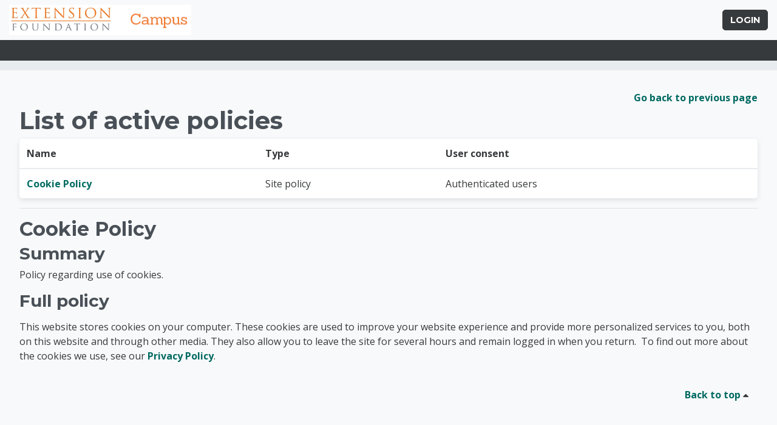

--- FILE ---
content_type: application/javascript; charset=utf-8
request_url: https://campus.extension.org/theme/javascript.php/altitude/1767870180/footer
body_size: 4227
content:
(function($){$.fn.leanSlider=function(options){var plugin=this,settings={},slider=$(this),slides=slider.children(),currentSlide=0,timer=0;var init=function(){settings=$.extend({},$.fn.leanSlider.defaults,options);slider.addClass('lean-slider');slides.addClass('lean-slider-slide');currentSlide=settings.startSlide;if(settings.startSlide<0||settings.startSlide>=slides.length)currentSlide=0;$(slides[currentSlide]).addClass('current');if(settings.directionNav&&$(settings.directionNav).length){var prevNav=$('<a href="#" class="lean-slider-prev">'+settings.prevText+'</a>'),nextNav=$('<a href="#" class="lean-slider-next">'+settings.nextText+'</a>');if(settings.directionNavPrevBuilder)prevNav=$(settings.directionNavPrevBuilder.call(this,settings.prevText));if(settings.directionNavNextBuilder)nextNav=$(settings.directionNavNextBuilder.call(this,settings.nextText));prevNav.on('click',function(e){e.preventDefault();plugin.prev()});nextNav.on('click',function(e){e.preventDefault();plugin.next()});if(slides.length>1){$(settings.directionNav).append(prevNav);$(settings.directionNav).append(nextNav)}}
if(settings.controlNav&&$(settings.controlNav).length){slides.each(function(i){var controlNav=$('<a href="#" class="lean-slider-control-nav">'+(i+1)+'</a>');if(settings.controlNavBuilder)controlNav=$(settings.controlNavBuilder.call(this,i,$(slides[i])));controlNav.on('click',function(e){e.preventDefault();plugin.show(i)});$(settings.controlNav).append(controlNav)})}
if(settings.pauseOnHover&&settings.pauseTime&&settings.pauseTime>0){slider.hover(function(){clearTimeout(timer)},function(){doTimer()})}
updateControlNav();doTimer();settings.afterLoad.call(this);return plugin};var doTimer=function(){if(settings.pauseTime&&settings.pauseTime>0){clearTimeout(timer);timer=setTimeout(function(){plugin.next()},settings.pauseTime)}};var updateControlNav=function(){if(settings.controlNav){$('.lean-slider-control-nav',settings.controlNav).removeClass('active');$($('.lean-slider-control-nav',settings.controlNav).get(currentSlide)).addClass('active')}};plugin.prev=function(){settings.beforeChange.call(this,currentSlide);currentSlide--;if(currentSlide<0)currentSlide=slides.length-1;slides.removeClass('current');$(slides[currentSlide]).addClass('current');updateControlNav();doTimer();settings.afterChange.call(this,currentSlide)};plugin.next=function(){settings.beforeChange.call(this,currentSlide);currentSlide++;if(currentSlide>=slides.length)currentSlide=0;slides.removeClass('current');$(slides[currentSlide]).addClass('current');updateControlNav();doTimer();settings.afterChange.call(this,currentSlide)};plugin.show=function(index){settings.beforeChange.call(this,currentSlide);currentSlide=index;if(currentSlide<0)currentSlide=slides.length-1;if(currentSlide>=slides.length)currentSlide=0;slides.removeClass('current');$(slides[currentSlide]).addClass('current');updateControlNav();doTimer();settings.afterChange.call(this,currentSlide)};return init()};$.fn.leanSlider.defaults={pauseTime:4000,pauseOnHover:!0,startSlide:0,directionNav:'',directionNavPrevBuilder:'',directionNavNextBuilder:'',controlNav:'',controlNavBuilder:'',prevText:'Prev',nextText:'Next',beforeChange:function(){},afterChange:function(){},afterLoad:function(){}}})(jQuery);
/*!
 * Slidebars - A jQuery Framework for Off-Canvas Menus and Sidebars
 * Version: 2.0.2
 * Url: http://www.adchsm.com/slidebars/
 * Author: Adam Charles Smith
 * Author url: http://www.adchsm.com/
 * License: MIT
 * License url: http://www.adchsm.com/slidebars/license/
 */
var slidebars=function(){var canvas=$('[canvas]'),offCanvas={},init=!1,registered=!1,sides=['top','right','bottom','left'],styles=['reveal','push','overlay','shift'],getAnimationProperties=function(id){var elements=$(),amount='0px, 0px',duration=parseFloat(offCanvas[id].element.css('transitionDuration'),10)*1000;if(offCanvas[id].style==='reveal'||offCanvas[id].style==='push'||offCanvas[id].style==='shift'){elements=elements.add(canvas)}
if(offCanvas[id].style==='push'||offCanvas[id].style==='overlay'||offCanvas[id].style==='shift'){elements=elements.add(offCanvas[id].element)}
if(offCanvas[id].active){if(offCanvas[id].side==='top'){amount='0px, '+offCanvas[id].element.css('height')}else if(offCanvas[id].side==='right'){amount='-'+offCanvas[id].element.css('width')+', 0px'}else if(offCanvas[id].side==='bottom'){amount='0px, -'+offCanvas[id].element.css('height')}else if(offCanvas[id].side==='left'){amount=offCanvas[id].element.css('width')+', 0px'}}
return{'elements':elements,'amount':amount,'duration':duration}},registerSlidebar=function(id,side,style,element){if(isRegisteredSlidebar(id)){throw "Error registering Slidebar, a Slidebar with id '"+id+"' already exists."}
offCanvas[id]={'id':id,'side':side,'style':style,'element':element,'active':!1}},isRegisteredSlidebar=function(id){if(offCanvas.hasOwnProperty(id)){return!0}else{return!1}};this.init=function(callback){if(init){throw "Slidebars has already been initialized."}
if(!registered){$('[off-canvas]').each(function(){var parameters=$(this).attr('off-canvas').split(' ',3);if(!parameters||!parameters[0]||sides.indexOf(parameters[1])===-1||styles.indexOf(parameters[2])===-1){throw "Error registering Slidebar, please specifiy a valid id, side and style'."}
registerSlidebar(parameters[0],parameters[1],parameters[2],$(this))});registered=!0}
init=!0;this.css();$(events).trigger('init');if(typeof callback==='function'){callback()}};this.exit=function(callback){if(!init){throw "Slidebars hasn't been initialized."}
var exit=function(){init=!1;$(events).trigger('exit');if(typeof callback==='function'){callback()}};if(this.getActiveSlidebar()){this.close(exit)}else{exit()}};this.css=function(callback){if(!init){throw "Slidebars hasn't been initialized."}
for(var id in offCanvas){if(isRegisteredSlidebar(id)){var offset;if(offCanvas[id].side==='top'||offCanvas[id].side==='bottom'){offset=offCanvas[id].element.css('height')}else{offset=offCanvas[id].element.css('width')}
if(offCanvas[id].style==='push'||offCanvas[id].style==='overlay'||offCanvas[id].style==='shift'){offCanvas[id].element.css('margin-'+offCanvas[id].side,'-'+offset)}}}
if(this.getActiveSlidebar()){this.open(this.getActiveSlidebar())}
$(events).trigger('css');if(typeof callback==='function'){callback()}};this.open=function(id,callback){if(!init){throw "Slidebars hasn't been initialized."}
if(!id||!isRegisteredSlidebar(id)){throw "Error opening Slidebar, there is no Slidebar with id '"+id+"'."}
var open=function(){offCanvas[id].active=!0;offCanvas[id].element.css('display','block');$(events).trigger('opening',[offCanvas[id].id]);var animationProperties=getAnimationProperties(id);animationProperties.elements.css({'transition-duration':animationProperties.duration+'ms','transform':'translate('+animationProperties.amount+')'});setTimeout(function(){$(events).trigger('opened',[offCanvas[id].id]);if(typeof callback==='function'){callback()}},animationProperties.duration)};if(this.getActiveSlidebar()&&this.getActiveSlidebar()!==id){this.close(open)}else{open()}};this.close=function(id,callback){if(typeof id==='function'){callback=id;id=null}
if(!init){throw "Slidebars hasn't been initialized."}
if(id&&!isRegisteredSlidebar(id)){throw "Error closing Slidebar, there is no Slidebar with id '"+id+"'."}
if(!id){id=this.getActiveSlidebar()}
if(id&&offCanvas[id].active){offCanvas[id].active=!1;$(events).trigger('closing',[offCanvas[id].id]);var animationProperties=getAnimationProperties(id);animationProperties.elements.css('transform','');setTimeout(function(){animationProperties.elements.css('transition-duration','');offCanvas[id].element.css('display','');$(events).trigger('closed',[offCanvas[id].id]);if(typeof callback==='function'){callback()}},animationProperties.duration)}};this.toggle=function(id,callback){if(!init){throw "Slidebars hasn't been initialized."}
if(!id||!isRegisteredSlidebar(id)){throw "Error toggling Slidebar, there is no Slidebar with id '"+id+"'."}
if(offCanvas[id].active){this.close(id,function(){if(typeof callback==='function'){callback()}})}else{this.open(id,function(){if(typeof callback==='function'){callback()}})}};this.isActive=function(id){return init};this.isActiveSlidebar=function(id){if(!init){throw "Slidebars hasn't been initialized."}
if(!id){throw "You must provide a Slidebar id."}
if(!isRegisteredSlidebar(id)){throw "Error retrieving Slidebar, there is no Slidebar with id '"+id+"'."}
return offCanvas[id].active};this.getActiveSlidebar=function(){if(!init){throw "Slidebars hasn't been initialized."}
var active=!1;for(var id in offCanvas){if(isRegisteredSlidebar(id)){if(offCanvas[id].active){active=offCanvas[id].id;break}}}
return active};this.getSlidebars=function(){if(!init){throw "Slidebars hasn't been initialized."}
var slidebarsArray=[];for(var id in offCanvas){if(isRegisteredSlidebar(id)){slidebarsArray.push(offCanvas[id].id)}}
return slidebarsArray};this.getSlidebar=function(id){if(!init){throw "Slidebars hasn't been initialized."}
if(!id){throw "You must pass a Slidebar id."}
if(!id||!isRegisteredSlidebar(id)){throw "Error retrieving Slidebar, there is no Slidebar with id '"+id+"'."}
return offCanvas[id]};this.events={};var events=this.events;$(window).on('resize',this.css.bind(this))};
jQuery(document).ready(function($){document.body.addEventListener('keydown',function(e){if(e.keyCode===9){document.body.classList.add('user-is-tabbing')}});$(".useralerts.alert a.close").unbind("click");$(".useralerts.alert a.close").click(function(e){$(this).closest('.alert').hide();e.preventDefault()});if($('#slider').length>=1){var timeSetting=$("#slider").attr("data-pausetime");var slider=$('#slider').leanSlider({pauseTime:timeSetting,directionNav:'#slider-direction-nav',controlNav:'#slider-control-nav'})}
if($('body.altitude-settings-coursecatajax').length>0){if($(".course_category_tree .category .categoryname a").length>0){var handle_category_behavior=function($category){$category.find(".categoryname a").each(function(){$(this).click(function(e){e.preventDefault();$(this).parent().click()})});$category.find(".categoryname").each(function(){if($category.hasClass("collapsed")){var infocheck=setInterval(function(){if($category.hasClass("loaded")){clearInterval(infocheck);setTimeout(function(){if($category.find(".subcategories").length>0){$category.find(".subcategories .category").each(function(){var $subcategory=$(this);handle_category_behavior($subcategory)})}
if($category.find(".courses .coursebox").length>0){$category.find(".courses .coursebox").each(function(){var $course=$(this);if($course.hasClass('collapsed')){setTimeout(function(){if($course.find(".moreinfo i").length>0){$course.find(".moreinfo i").click();$course.find(".moreinfo i").hide()}},100)}})}},100)}},100)}})}
$(".course_category_tree .category").each(function(){handle_category_behavior($(this))})}}
function showCustomMenu(){var altitudenavbar=$(".altitude-navbar").outerWidth(!0);var sidepanelbutton=$("#side-panel-button").outerWidth(!0);var sociallinks=0;$('.social-links a').each(function(){sociallinks+=$(this).width()});var menuWidth=0;$('.altitude-custom-menu li').each(function(){menuWidth+=$(this).width()});var availableWidth=Math.floor(altitudenavbar-sociallinks-sidepanelbutton);if(availableWidth>menuWidth){$("#altitude-custom-menu").removeClass("hide-menu");$("#altitude-custom-menu").addClass("show-menu");$(".altitude-menu-sidebar").hide()}else{$("#altitude-custom-menu").addClass("hide-menu");$("#altitude-custom-menu").removeClass("show-menu");$(".altitude-menu-sidebar").show()}}
$(window).resize(showCustomMenu).resize();$(window).on('load',showCustomMenu());$.fn.equalHeights=function(minHeight,maxHeight){tallest=(minHeight)?minHeight:0;this.each(function(){$(this).height("");if($(this).height()>tallest){tallest=$(this).height()}});if((maxHeight)&&tallest>maxHeight)tallest=maxHeight;return this.each(function(){$(this).height(tallest)})}
$("#gridiconcontainer .icon_content").equalHeights();var controller=new slidebars();controller.init();$('#side-panel-button').on('click',function(event){event.stopPropagation();event.preventDefault();controller.toggle('sidepanel');console.log('TEST-X')});$(document).on('click','.js-close-any',function(event){console.log('TEST-0');if(controller.getActiveSlidebar()){event.preventDefault();event.stopPropagation();controller.close()}});$(controller.events).on('opening',function(event){console.log('TEST-1');$('body:not(.editing) [canvas]').addClass('js-close-any');$('body').addClass('sb-active');$('#sidebar-block-wrap').focus()});$(controller.events).on('closing',function(event){$('body:not(.editing) [canvas]').removeClass('js-close-any');$('body').removeClass('sb-active');$('#side-panel-button').focus()});function changeposition(){var $header=$(".header-wrap");var $menu=$(".altitude-navbar");if($menu.length>0){console.log("TEST");if(window.pageYOffset>=$header.height()&&!$menu.hasClass('position_fixed')){$header.css('margin-bottom',$menu.height());$menu.addClass("position_fixed")}
if(window.pageYOffset<$header.height()&&$menu.hasClass('position_fixed')){$header.css('margin-bottom','0');$menu.removeClass("position_fixed")}}}
$(window).scroll(function(){if($(this).scrollTop()>300){$('.scroll-to-top').addClass("show")}else{$('.scroll-to-top ').removeClass("show")}
changeposition()});$('.scroll-to-top ').click(function(){$('html, body').animate({scrollTop:0},800);return!1});$('#editingonoffbutton').html($('#editbuttoncontent').html());(function(){var messageButton=$('[data-region="popover-region-messages"] .popover-region-toggle');var messageCloseButton=$('#message-drawer-close');messageButton.on("keyup",function(e){if(e.which===13||e.which===32){e.preventDefault();messageCloseButton.focus()}});messageCloseButton.on("keyup",function(e){if(e.which===13||e.which===32){e.preventDefault();messageButton.focus()}})})()})